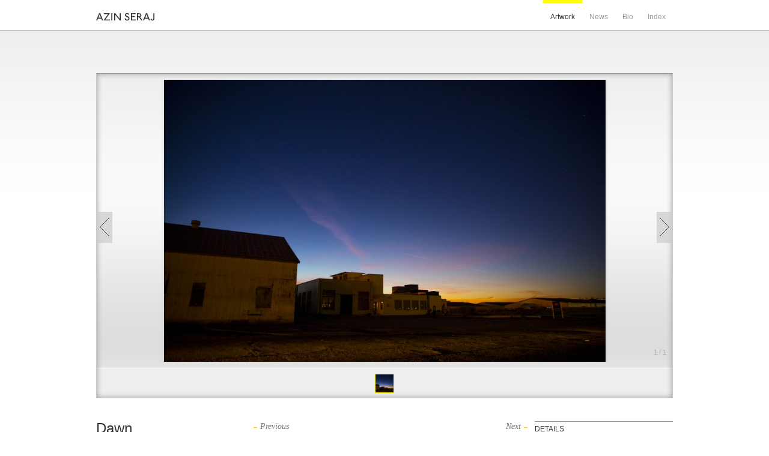

--- FILE ---
content_type: text/html; charset=UTF-8
request_url: http://www.azinseraj.com/1730/artwork/photography/dawn/
body_size: 4491
content:
<!DOCTYPE html PUBLIC "-//W3C//DTD XHTML 1.0 Strict//EN" "http://www.w3.org/TR/xhtml1/DTD/xhtml1-strict.dtd">
<html xmlns="http://www.w3.org/1999/xhtml" lang="en-US" >
<head profile="http://gmpg.org/xfn/11">

    <title>Dawn | Azin Seraj</title>

    <meta http-equiv="content-type" content="text/html; charset=UTF-8" />

	<meta name="description" content="The portfolio of Azin Seraj" />
	    
<!-- Styles  -->
	<link rel="stylesheet" type="text/css" href="http://www.azinseraj.com/wp-content/themes/FoundationAS/style.css" />
	<link rel="stylesheet" href="http://www.azinseraj.com/wp-content/themes/FoundationAS/library/styles/screen.css" type="text/css" media="screen, projection" />
	<link rel="stylesheet" href="http://www.azinseraj.com/wp-content/themes/FoundationAS/library/styles/print.css" type="text/css" media="print" />
	<!--[if IE]><link rel="stylesheet" href="http://www.azinseraj.com/wp-content/themes/FoundationAS/library/styles/ie.css" type="text/css" media="screen, projection" /><![endif]-->

	<link rel="alternate" type="application/rss+xml" title="Azin Seraj RSS Feed" href="http://www.azinseraj.com/feed/" />
	<link rel="pingback" href="http://www.azinseraj.com/xmlrpc.php" />

	<!--JS-->
	<script type="text/javascript" src="http://ajax.googleapis.com/ajax/libs/jquery/1.4.2/jquery.min.js"></script>
	<script type="text/javascript" src="http://www.azinseraj.com/wp-content/themes/FoundationAS/js/hoverIntent.js"></script>
	<script type="text/javascript" src="http://www.azinseraj.com/wp-content/themes/FoundationAS/js/sfnav.js"></script>
	<script type="text/javascript">
	// initialise plugins
	jQuery(function(){
	jQuery('ul.sf-menu').superfish();
	});
	</script>
	<script type="text/javascript" src="http://www.azinseraj.com/wp-content/themes/FoundationAS/js/galleria/galleria.js"></script>
	<script type="text/javascript" src="http://www.azinseraj.com/wp-content/themes/FoundationAS/js/galleria/themes/supernormal/galleria.supernormal.js"></script>
	
	<!--[if lt IE 7.]>
	<script defer type="text/javascript" src="http://www.azinseraj.com/wp-content/themes/FoundationAS/js/pngfix.js"></script>
	<![endif]-->
<link rel='dns-prefetch' href='//s.w.org' />
<link rel="alternate" type="application/rss+xml" title="Azin Seraj &raquo; Dawn Comments Feed" href="http://www.azinseraj.com/1730/artwork/photography/dawn/feed/" />
		<script type="text/javascript">
			window._wpemojiSettings = {"baseUrl":"https:\/\/s.w.org\/images\/core\/emoji\/11.2.0\/72x72\/","ext":".png","svgUrl":"https:\/\/s.w.org\/images\/core\/emoji\/11.2.0\/svg\/","svgExt":".svg","source":{"concatemoji":"http:\/\/www.azinseraj.com\/wp-includes\/js\/wp-emoji-release.min.js?ver=5.1.19"}};
			!function(e,a,t){var n,r,o,i=a.createElement("canvas"),p=i.getContext&&i.getContext("2d");function s(e,t){var a=String.fromCharCode;p.clearRect(0,0,i.width,i.height),p.fillText(a.apply(this,e),0,0);e=i.toDataURL();return p.clearRect(0,0,i.width,i.height),p.fillText(a.apply(this,t),0,0),e===i.toDataURL()}function c(e){var t=a.createElement("script");t.src=e,t.defer=t.type="text/javascript",a.getElementsByTagName("head")[0].appendChild(t)}for(o=Array("flag","emoji"),t.supports={everything:!0,everythingExceptFlag:!0},r=0;r<o.length;r++)t.supports[o[r]]=function(e){if(!p||!p.fillText)return!1;switch(p.textBaseline="top",p.font="600 32px Arial",e){case"flag":return s([55356,56826,55356,56819],[55356,56826,8203,55356,56819])?!1:!s([55356,57332,56128,56423,56128,56418,56128,56421,56128,56430,56128,56423,56128,56447],[55356,57332,8203,56128,56423,8203,56128,56418,8203,56128,56421,8203,56128,56430,8203,56128,56423,8203,56128,56447]);case"emoji":return!s([55358,56760,9792,65039],[55358,56760,8203,9792,65039])}return!1}(o[r]),t.supports.everything=t.supports.everything&&t.supports[o[r]],"flag"!==o[r]&&(t.supports.everythingExceptFlag=t.supports.everythingExceptFlag&&t.supports[o[r]]);t.supports.everythingExceptFlag=t.supports.everythingExceptFlag&&!t.supports.flag,t.DOMReady=!1,t.readyCallback=function(){t.DOMReady=!0},t.supports.everything||(n=function(){t.readyCallback()},a.addEventListener?(a.addEventListener("DOMContentLoaded",n,!1),e.addEventListener("load",n,!1)):(e.attachEvent("onload",n),a.attachEvent("onreadystatechange",function(){"complete"===a.readyState&&t.readyCallback()})),(n=t.source||{}).concatemoji?c(n.concatemoji):n.wpemoji&&n.twemoji&&(c(n.twemoji),c(n.wpemoji)))}(window,document,window._wpemojiSettings);
		</script>
		<style type="text/css">
img.wp-smiley,
img.emoji {
	display: inline !important;
	border: none !important;
	box-shadow: none !important;
	height: 1em !important;
	width: 1em !important;
	margin: 0 .07em !important;
	vertical-align: -0.1em !important;
	background: none !important;
	padding: 0 !important;
}
</style>
	<link rel='stylesheet' id='wp-block-library-css'  href='http://www.azinseraj.com/wp-includes/css/dist/block-library/style.min.css?ver=5.1.19' type='text/css' media='all' />
<link rel='https://api.w.org/' href='http://www.azinseraj.com/wp-json/' />
<link rel="EditURI" type="application/rsd+xml" title="RSD" href="http://www.azinseraj.com/xmlrpc.php?rsd" />
<link rel="wlwmanifest" type="application/wlwmanifest+xml" href="http://www.azinseraj.com/wp-includes/wlwmanifest.xml" /> 
<link rel='prev' title='Lunar Eclipse' href='http://www.azinseraj.com/1717/artwork/photography/lunar-eclipse/' />
<link rel='next' title='In Honor of Syrian Refugees' href='http://www.azinseraj.com/1668/artwork/inhonorofsyrianrefugees/' />

<link rel='shortlink' href='http://www.azinseraj.com/?p=1730' />
<link rel="alternate" type="application/json+oembed" href="http://www.azinseraj.com/wp-json/oembed/1.0/embed?url=http%3A%2F%2Fwww.azinseraj.com%2F1730%2Fartwork%2Fphotography%2Fdawn%2F" />
<link rel="alternate" type="text/xml+oembed" href="http://www.azinseraj.com/wp-json/oembed/1.0/embed?url=http%3A%2F%2Fwww.azinseraj.com%2F1730%2Fartwork%2Fphotography%2Fdawn%2F&#038;format=xml" />

<!-- All in One SEO Pack 1.6.13.1 by Michael Torbert of Semper Fi Web Design[213,243] -->
<link rel="canonical" href="http://www.azinseraj.com/1730/artwork/photography/dawn/" />
<!-- /all in one seo pack -->
<!--Tracking-->
<script type="text/javascript">

  var _gaq = _gaq || [];
  _gaq.push(['_setAccount', 'UA-18292652-1']);
  _gaq.push(['_trackPageview']);

  (function() {
    var ga = document.createElement('script'); ga.type = 'text/javascript'; ga.async = true;
    ga.src = ('https:' == document.location.protocol ? 'https://ssl' : 'http://www') + '.google-analytics.com/ga.js';
    var s = document.getElementsByTagName('script')[0]; s.parentNode.insertBefore(ga, s);
  })();

</script>
</head>

<body >
<div id="header">
			<div class="container_16">
			<h4>
				<a href="http://www.azinseraj.com/" title="Home | Azin Seraj" >
				<img src="http://www.azinseraj.com/wp-content/themes/FoundationAS/images/logo_as_97x14.png" alt="AZIN SERAJ"/>
				</a>
			</h4>
			<ul class="sf-menu alignright ">
						<li class="active">
				<a title="Artwork" href="http://www.azinseraj.com/category/artwork/">Artwork</a>
					<ul>
						<li class="cat-item cat-item-14"><a href="http://www.azinseraj.com/category/artwork/video/" >Video</a>
</li>
	<li class="cat-item cat-item-15"><a href="http://www.azinseraj.com/category/artwork/photography/" title="* to access the categories separately, please click on Artwork/Photography on top right. ">Photography</a>
<ul class='children'>
	<li class="cat-item cat-item-18"><a href="http://www.azinseraj.com/category/artwork/photography/landscape/" >Landscape</a>
</li>
	<li class="cat-item cat-item-19"><a href="http://www.azinseraj.com/category/artwork/photography/portrait/" >at work &#8211; series</a>
</li>
	<li class="cat-item cat-item-25"><a href="http://www.azinseraj.com/category/artwork/photography/astro-photography/" >Astro Photography</a>
</li>
	<li class="cat-item cat-item-26"><a href="http://www.azinseraj.com/category/artwork/photography/spring-memorabilia/" title="The series Spring Memorabilia (2020) originates from photographs I took during my visit to Iran for the Iranian new year (Nowruz), spring of 2011. I project these images on my body and other surfaces and then rephotograph them to create a connection between the past and the present. This process of recombination focuses on the elements/images of spring and also calls forth its rituals, cycles of renewal that connect past and present.  

Images of my childhood street after a spring rain or birds chirping on the walnut tree that my father planted while my mother was pregnant with me are revived on translucent silk fabrics, adopting new texture and life. Memories of our family’s first Nowruz reunion after my sister’s passing, with her son on my father’s shoulder and my mother offering a cherry blossom for him to smell are all cradled in my hands. 

These yearnings for family and connection have been made even more poignant by the recent and sudden death of my mother in May 2020 in Iran. I was unable to travel to see her or say goodbye due to both COVID-19 and US travel restrictions that continue to place a heavy burden on Iranians living and working in the United States.
">Spring Memorabilia</a>
</li>
</ul>
</li>
	<li class="cat-item cat-item-16"><a href="http://www.azinseraj.com/category/artwork/collaboration/" >Collaboration</a>
</li>
	<li class="cat-item cat-item-20"><a href="http://www.azinseraj.com/category/artwork/installation/" >Installation</a>
</li>
					</ul>
			</li>
			<li >
				<a title="News" href="http://www.azinseraj.com/category/news/">News</a>
			</li>	
			<li >
				<a href="http://www.azinseraj.com/bio/" title="Bio">Bio</a>
			</li>
			<li >
				<a href="http://www.azinseraj.com/index/" title="Index">Index</a>
			</li>
</ul>	
			</div>
</div>
<div class="clear"></div>
<div id="content">
	<div class="container_16">				
		<div class="gallery"><div><a href="Array" title=""><img width="960" height="640" src="http://www.azinseraj.com/wp-content/uploads/2018/02/road-960x640.jpg" class="attachment-large size-large" alt="" srcset="http://www.azinseraj.com/wp-content/uploads/2018/02/road-960x640.jpg 960w, http://www.azinseraj.com/wp-content/uploads/2018/02/road-420x280.jpg 420w, http://www.azinseraj.com/wp-content/uploads/2018/02/road-768x512.jpg 768w" sizes="(max-width: 960px) 100vw, 960px" /></a></div></div>		<div id="single">
			<div class="single_title sub">
				<h3>Dawn</h3>
				<h6>February, 2018</h6>
			</div>
			<div class="single_content grid_8">
									<div class="navigation small">
					<div class="alignright">&nbsp;<a href="http://www.azinseraj.com/2003/artwork/photography/astro-photography/loon-lake/" rel="next"><span class="classy">Next</span> <span class="yellow">&rarr;</span></a></div>
					<div class="alignleft"><a href="http://www.azinseraj.com/1717/artwork/photography/lunar-eclipse/" rel="prev"><span class="yellow">&larr;</span> <span class="classy">Previous</span></a>&nbsp;</div>
				</div>
			</div>
			<div class="single_metadata">
				<h5 class="uppercase">Details</h5>
					<div class="information smallxmargin">
		
		<dl>
			
			
						
			
						
									
			
										
			
				<dt><strong>Category:</strong>&nbsp;</dt>
				<dd><a href="http://www.azinseraj.com/category/artwork/photography/astro-photography/" title="View all posts in Astro Photography" >Astro Photography</a> | <a href="http://www.azinseraj.com/category/artwork/photography/" title="View all posts in Photography" >Photography</a></dd>
				
				<dt></dt>
		</dl>
		
	</div>
	
			</div>
		</div>
<!-- <rdf:RDF xmlns:rdf="http://www.w3.org/1999/02/22-rdf-syntax-ns#"
			xmlns:dc="http://purl.org/dc/elements/1.1/"
			xmlns:trackback="http://madskills.com/public/xml/rss/module/trackback/">
		<rdf:Description rdf:about="http://www.azinseraj.com/1730/artwork/photography/dawn/"
    dc:identifier="http://www.azinseraj.com/1730/artwork/photography/dawn/"
    dc:title="Dawn"
    trackback:ping="http://www.azinseraj.com/1730/artwork/photography/dawn/trackback/" />
</rdf:RDF> -->
	<div class="clear"></div>
	</div></div><!--end content-->
<!-- Begin Footer -->
<div id="footer" >
	<p class="smallxmargin">&copy; Azin Seraj 2026	<a class="subscribe" href="http://www.azinseraj.com/feed/">&nbsp;</a>
	<a href="mailto:&#101;mai&#108;&#64;azins&#101;r&#97;&#106;&#46;&#99;&#111;&#109;" class="email" title="e&#109;ail&#64;&#97;&#122;&#105;nse&#114;a&#106;&#46;&#99;om">em&#97;&#105;l&#64;&#97;&#122;&#105;ns&#101;raj&#46;c&#111;&#109;</a>
	<br/>
	<a class="madeby" href="http://Supernormal.us" title="Supernormal">&nbsp;</a>
 	<a class="valid" href="http://validator.w3.org/check?uri=referer">&#124;&nbsp;XHTML <span class="classy">&amp;</span> CSS</a>
 </p>
</div>
<script type='text/javascript' src='http://www.azinseraj.com/wp-includes/js/wp-embed.min.js?ver=5.1.19'></script>
<!-- Activate gallery -->
	<script type="text/javascript">
	$('.gallery').galleria();
	</script>
</body>
</html>

--- FILE ---
content_type: text/css
request_url: http://www.azinseraj.com/wp-content/themes/FoundationAS/style.css
body_size: 3588
content:
/*
Theme Name: Foundation - Azin Seraj
Theme URI: supernormal.us
Author: Dominic Nguyen
Author URI: http://supernormal.us
Description: A foundation theme. A synthesis of many methods. 
Features Built-in: Post Expiry, Custom Fields Panels, Jquery enhanced UI
Version: 1.1
License: Personal
*/

/************************* GLOBAL STYLES ***************************/
body { color:#333; background:#fff; margin:0 auto; }
body.home { height:100%; width:100%; overflow:hidden; }
h1,h2,h3,h4,h5,h6 { color:#333; }
h1 a,h2 a,h3 a,h4 a,h5 a,h6 a { color:#333; font-family:Gill Sans, Lucida, Verdana, Sans-Serif; }
a { color:#777; text-decoration:none; outline:none; }
a:hover,a:focus { color:#FDD017; }
p { color:#555; font-size:12px; }
.sub { border-bottom:1px solid #ccc; }

/* Header */
#header {height: 50px; background: #fff; border-bottom: 1px solid #dddddd;z-index: 3; position: relative; }
#header h4 { margin:0; padding:8px 0 0; line-height:2em; float:left; }

/* Home */
#splash { height:100%; width:100%; overflow:hidden; padding:0; z-index:1; text-align:center; vertical-align:middle; position:absolute; top:53px; }
#splash img { min-width:100%; min-height:100%; margin:0 auto;  }
.lower { position:absolute; bottom:60px ; width:100%; z-index:3;  }
.home_headline{ width: 318px; height: 41px; margin: 0 auto;}
.home_headline a:hover {opacity:.8; filter:alpha(opacity=80);}

/* Posts */
.desc{ font-size: 10px; line-height: 16px; color: #666; padding-bottom: 16px; }
.archive_artwork {clear: both; overflow: auto; margin:0 0 48px;}
.archivetitle { margin-bottom:1em; text-align:left;overflow: hidden; }
.archivetitle h2 { line-height: 50px; border-bottom: 1px solid #aaa;  border-top: 1px solid #aaa; margin-bottom: 16px;}
.archivetitle ul{margin: 0;}
#archivecontents.artwork {width: 720px; float: left;}
#archivecontents.ptemplate {width: 660px; float: left; padding: 0 0 0 60px;}
#archivecontents.news, #archivecontents.bio, #newscontents {width: 420px;margin: 0 0 0 60px; float: left;}
#archivecontents ul{list-style-type: inherit;}
#newscontents {padding-bottom: 24px;}
#newscontents img { width:100%; height:auto; border: 1px solid #999; margin: 0 0 16px 0;padding: 0;}
#newscontents img.size-full { width:420px; height:auto; }
#content { padding:70px 0; text-align: left; border-top: 1px solid #999; background: url(images/gradient_content_1x280.png) repeat-x top; }
.post { display:block; clear:both; padding:0 0 12px; margin: 0 0 36px 0; }
.postimage img { width:400px; height:auto; background:url(images/shadow.png) no-repeat bottom right; padding:0 8px 9px 0; }
.postimage a:hover img { color:#fff; opacity:.5; filter:alpha(opacity=50); }
.postworkmenu { display:inline; margin:1.1em 0 0; }
.postworkmenu li { float:left; margin-right:1em; }
.postwork { margin:0 0 36px 60px; padding: 0 0 12px 0; width:300px; height: 340px;  overflow: hidden; float: left;}
.postworkvideo {margin:0 0 36px 60px; padding: 0 0 12px 0; width:660px;  overflow: auto; float: left;}
.postworkphoto {margin:0 0px 36px  60px; padding: 0 0 12px 0; width:300px; height: 340px;  overflow: hidden; float: left;}
.videoexcerpt {margin: 0 0 0 16px; float: left; width: 344px;}
.videoexcerpt p{margin-bottom: 30px;}
.postimagework {width:298px; height:168px; padding:0; margin:0 0 16px; text-align:center; overflow: hidden;border: 1px solid #999; float: left; display: block;}
.postimagework img { width:300px; height:auto; background:#000; }
.postimagework a:hover img { }
.postimagenews img { width:100%; height:auto; border: 1px solid #999; margin: 0 0 16px 0; }
.postimagenews img:hover { opacity:.7; filter:alpha(opacity=70); }
.read-on { display:block; padding:16px 10px 0 0;  text-align:right; text-decoration:none; line-height: normal;}
.view-all { display:block; text-decoration:none; line-height: normal; text-align: center; width: 70px;  padding: 2px 0;margin: 0 auto; color: #999;background: #eee;}
.view-all:hover {color: #333;background:#ffff00;}

/*Single Page Specific*/
.single_title {width: 230px; float: left; margin-right: 20px;}
.single_content { width: 460px; float: left; margin-right: 20px; }
.single_content img.size-full{width: 460px; height: auto;}
.single_metadata{ width: 230px; float: left;}
.single_metadata h5{line-height: 24px; border-top: 1px solid #999; border-bottom: 1px solid #999; margin-bottom: 12px;}
.gallery, .video_player {width: 100%; height: 540px; margin-bottom: 40px;float: left; overflow: hidden;}
.sidebar_module h5{margin:0 0 12px 0; padding-top: 12px; border-top: 1px solid #aaa; }
.sidebar_module{ overflow: auto;}

/* For Multiple Page Navigation*/
.navigation { display:block; float: left;width: 100%; text-align:center; }
.wp-pagenavi { text-align:center; padding:0; }
.wp-pagenavi a,.wp-pagenavi a:link { padding:2px 4px; margin:2px; text-decoration:none; color:#777; background-color:transparent; }
.wp-pagenavi a:visited { padding:2px 4px; margin:2px; text-decoration:none; color:#333; background-color:transparent; }
.wp-pagenavi a:hover { color:#fff; background-color:#707070; }
.wp-pagenavi a:active { padding:2px 4px; margin:2px; text-decoration:none; color:#707070; background-color:transparent; }
.wp-pagenavi span.pages { padding:2px 4px; margin:2px; color:#000000; background-color:transparent; }
.wp-pagenavi span.current { padding:2px 4px; margin:2px; font-weight:bold; color:#111; background-color:#eee; }
.wp-pagenavi span.extend { padding:2px 4px; margin:2px; color:#000000; background-color:#FFFFFF; }

/* Portfolio Panel and hCARD */
.information { margin:0; text-align:left; overflow: auto; }
.information img { width:220px; height:auto; margin:0 0 2em; }
.information dl{clear:both;}
.information dl dt {float: left; display:inline; font-weight:normal; clear:both;}
.information dd{ margin: 0;}

/* Footer */
#footer { color:#222; position:relative; padding:0; margin:0 auto; text-align:center; }
#footer .madeby { background:transparent url(images/SNfaviconrest.png) no-repeat scroll top right; padding:1px 20px 0 0; margin:1em 0 0; text-align:right; text-decoration:none; height:1.2em; }
#footer .madeby:hover { background:transparent url(images/SNfaviconactive.png) no-repeat scroll top right; }
#footer .validator{background:transparent url(images/w3cvalid.png) no-repeat scroll top right; padding:1px 80px 0 0; margin:1em 0 0; text-align:right; text-decoration:none; height:1.2em; }

/* Floats & Images */
.clear { clear:both; }
img.centered { display:block; margin-left:auto; margin-right:auto; max-width:950px; }
img.alignright { padding:4px; margin:10px 0 3px 10px; display:inline; max-width:950px; }
img.alignleft { padding:4px; margin:10px 10px 3px 0; display:inline; max-width:950px; }
img.alignnone { padding:0 4px 4px 0; margin:10px 10px 3px 0; display:block; max-width:950px; }
.aligncenter,div.aligncenter { display:block; margin: 16px auto; float: none; }
.wp-caption { padding-top:0; margin:0; }
.wp-caption img { margin:0; padding:0; border:0 none; }
.wp-caption p.wp-caption-text { font-size:11px; line-height:17px; text-align:center; padding:.5em 0; margin:0; background:#000; max-width:950px; }
.home .wp-caption p.wp-caption-text { font-size:11px; line-height:17px; text-align:center; padding:.5em 0; margin:0; background:#000; max-width:590px; }
.thumbnail,.attachment-thumbnail { max-width:150px; margin:0 1.5em 1.5em 0; float:left; }
.attachment-medium { max-width:960px; overflow:hidden; display:inline; }
.attachment-large { max-width:960px; overflow:hidden; display:inline; }
.content .size-medium,content size-large { margin:0 1.5em 1.5em 0; }
.home .size-medium,.home .size-large { max-width:590px; height:auto; overflow:hidden; margin:0 .5em .5em 0; }
dl.-item .-caption { clear:both; float:none; width:150px; }
dl.-item { width:170px; padding:10px; }
.-icon .attachment-thumbnail { padding:0; margin:0; }
.attachment img{max-width: 100%; height: auto;}

/* Index - Page Templates */
.sidebar_module {margin-top: 16px;}
.dropdown { background:#eee; opacity:.9; filter:alpha(opacity=90); z-index:4000; padding:1em; overflow:hidden; }
.subscribe { padding:0 0 0 19px; background:url(images/rssrest.png) no-repeat 0 50%; margin:0 0 0 .5em; }
.subscribe:hover { background:url(images/rssactive.png) no-repeat 0 50%; }
.yellow { color:#FDD017; }

/* Search */
.search { margin:0; padding:0 0 0 5px; width: 210px; background: white; border: 1px solid #ccc; }
.search:hover {border: 1px solid #999;}
.search .s { background:transparent url(images/searchblack.png) 0 center no-repeat; color:#333; margin:1px 0 0; padding:4px 0 4px 20px; width: 180px;} 
.search input { border:0; font-size:1em; }
.searchexcerpt { margin:1em; }
.searchexcerpt img { margin:0 1.5em 1.5em 0; height:70px; width:70px; }
#search_results {  margin: 0; position: relative; }
#search_results li { border-bottom:1px solid #aaa; padding:5px 0; overflow: auto; line-height: 22px; }
#search_results li:first-child {border-top: 1px solid #aaa;}
#search_results .date { font-size: 10px; width: 60px; padding-right:  20px; float: left; line-height: 22px;}
#search_results .title { padding-left: 0px; position: relative;}
#search_results .nothing h1{ margin-top: .5em; color: white; }
#search_results .alignrightinline {display: inline; text-align: right;right: 0;position: absolute;}
/* Navigation * /

/*** Nav ESSENTIAL STYLES ***/
.sf-menu,.sf-menu * { margin:0; padding:0; list-style:none; z-index:5000; }
.sf-menu { line-height:1.0; }
.sf-menu ul { position:absolute; top:-999em; width:10em; 
/* left offset of submenus need to match (see below) */
}
.sf-menu ul li { width:100%; }
.sf-menu li:hover { visibility:inherit; 
/* fixes IE7 'sticky bug' */
}
.sf-menu li { float:left; position:relative; }
.sf-menu a { display:block; position:relative; }
.sf-menu li:hover ul,.sf-menu li.sfHover ul { left:0; top:2.5em; 
/* match top ul list item height */
z-index:99; }
ul.sf-menu li:hover li ul,ul.sf-menu li.sfHover li ul { top:-999em; }
ul.sf-menu li li:hover ul,ul.sf-menu li li.sfHover ul { left:10em; 
/* match ul width */
top:0; }
ul.sf-menu li li:hover li ul,ul.sf-menu li li.sfHover li ul { top:-999em; }
ul.sf-menu li li li:hover ul,ul.sf-menu li li li.sfHover ul { left:10em; 
/* match ul width */
top:0; }

/*** Nav Foundation Skin ***/
.sf-menu { float:left; margin:0px; padding:0; cursor:pointer; font-family:Gill Sans, Lucida, Verdana, Sans-Serif; z-index:5000; }
.sf-menu li ul a,.sf-menu li ul a:visited { /* visited pseudo selector so IE6 applies text colour*/ color:#333; padding:1em 1em; text-decoration:none;  }
/*** Top Level ***/
.sf-menu li a{ padding:1.45em 1em 1em 1em; text-decoration:none; color: #999; }
.sf-menu li { border-top: 5px solid transparent; }
.sf-menu li:hover,.sf-menu li.sfHover, .sf-menu li.active, .sf-menu li.active { border-top: 5px solid #ffff00; }
.sf-menu li.active a {color: #333;}
/*** Subsequent Level ***/
.sf-menu li ul li:hover, .sf-menu li ul li.sfHover {border-top:0; background: #999;}
.sf-menu li ul{ margin-top: 17px;}
.sf-menu li ul ul{ margin-top: 0px;}
.sf-menu li li { border-bottom: 1px solid #fff ; border-top: 0; background: #ccc;text-align: left;}
.sf-menu li li li {; border-top: 0; background: #ddd;text-align: left;}

.sf-menu a:focus,.sf-menu a:hover,.sf-menu a:active { color: #333;}

/*** Nav arrows **/
.sf-menu a.sf-with-ul { padding-right:2.25em; min-width:1px; 
/* trigger IE7 hasLayout so spans position accurately */
}
.sf-sub-indicator { position:absolute; display:block; right:.75em; top:1.05em; 
/* IE6 only */
width:10px; height:10px; text-indent:-999em; overflow:hidden; background:url(images/arrows-ffffff.png) no-repeat -10px -100px; 
/* 8-bit indexed alpha png. IE6 gets solid image only */
}
a > .sf-sub-indicator { 
/* give all except IE6 the correct values */
top:.8em; background-position:0 -100px; 
/* use translucent arrow for modern browsers*/
}

/* apply hovers to modern browsers */
a:focus > .sf-sub-indicator,a:hover > .sf-sub-indicator,a:active > .sf-sub-indicator,li:hover > a > .sf-sub-indicator,li.sfHover > a > .sf-sub-indicator { background-position:-10px -100px; 
/* arrow hovers for modern browsers*/
}

/* point right for anchors in subs */
.sf-menu ul .sf-sub-indicator { background-position:-10px 0; }
.sf-menu ul a > .sf-sub-indicator { background-position:0 0; }

/* apply hovers to modern browsers */
.sf-menu ul a:focus > .sf-sub-indicator,.sf-menu ul a:hover > .sf-sub-indicator,.sf-menu ul a:active > .sf-sub-indicator,.sf-menu ul li:hover > a > .sf-sub-indicator,.sf-menu ul li.sfHover > a > .sf-sub-indicator { background-position:-10px 0; 
/* arrow hovers for modern browsers*/
}

/*** shadows for all but IE6 ***/
.sf-shadow ul { background:url(images/shadow.png) no-repeat bottom right; padding:0 8px 9px 0; -moz-border-radius-bottomleft:17px; -moz-border-radius-topright:17px; -webkit-border-top-right-radius:17px; -webkit-border-bottom-left-radius:17px; }
.sf-shadow ul.sf-shadow-off { background:transparent; }


--- FILE ---
content_type: text/css
request_url: http://www.azinseraj.com/wp-content/themes/FoundationAS/js/galleria/themes/supernormal/galleria.supernormal.css
body_size: 1098
content:
.galleria-container{position:absolute;overflow:hidden;background:#000;  width:958px; height:540px; background:url(../../../../images/bg_single_grad_1x540.png) repeat-x;border-top: 1px solid #999; border-left: 1px solid #ccc; border-right: 1px solid #ccc;border-bottom: 1px solid #eee; box-shadow:inset 0 0 10px #999;-moz-box-shadow:inset 0 0 10px #ccc; }
.galleria-container img{-moz-user-select:none;-webkit-user-select:none;-o-user-select:none;}
.galleria-stage{position:absolute;top:10px;bottom:60px;left:0px;right:0px;overflow:visible;}
.galleria-thumbnails-container{ position:absolute; bottom: 0; margin: 0 ; height: 50px; width: 958px; overflow: hidden; clear: left; text-align: center; z-index: 5000; }
.galleria-carousel .galleria-thumbnails-list{ text-align: center; width: 100%;}
.galleria-thumbnails {width: 100%; margin: 10px 0 0 0;}
.galleria-thumbnails .galleria-image {height:30px;width:30px;cursor:pointer; display: inline-block;margin: 0 5px;  *display: inline; zoom: 1;}
.galleria-thumbnails .active{border: 1px solid yellow;}
.galleria-images .galleria-image{}
.galleria-images .galleria-image img{ box-shadow:0 2px 5px #ccc;-moz-box-shadow: 0 2px 5px #ccc; height: 490px; width: auto; }
.galleria-counter{position:absolute;bottom:10px;right:10px;text-align:right;color:#666;font:normal 11px/1 lucida grande,sans-serif;z-index:2;}
.galleria-loader{width:220px;height:19px;position:absolute;top:50%;left: 360px;z-index:2;display:none;background:url(../../../../images/ajax-loader.gif) no-repeat 2px 2px;}
.galleria-info{width:50%;top:15px;left:15px;z-index:2;position:absolute; }
.galleria-info-text{background-color:#000;background-color:rgba(0,0,0,.9);padding: 12px;display:none;}
.galleria-info-title{font:bold 12px/1.1 arial,sans-serif;margin:0;color:#fff;}
.galleria-info-description{font:italic 12px/1.4 georgia,serif;margin:0;color:#bbb;}
.galleria-info-title+.galleria-info-description{margin-top:7px;}
.galleria-info-close{width:9px;height:9px;position:absolute;top:5px;right:5px;background-position:-753px -11px;opacity:.5;cursor:pointer;display:none;}
.galleria-info-link{background-position:-669px -5px;opacity:.8;position:absolute;width:20px;height:20px;cursor:pointer;background-color:#000;}
.galleria-info-link:hover,
.galleria-info-close:hover{opacity:.5;}
.galleria-image-nav{position:absolute;top:50%;margin-top:-15px;width:100%;left:0; z-index: 3;}
.galleria-image-nav-left,
.galleria-image-nav-right{opacity:.7;cursor:pointer;width:16px;height:31px;position:absolute;left:0px;z-index:2;}
.galleria-image-nav-right{left:auto;right:0px;background-position:-300px 0;z-index:2;}
.galleria-image-nav-left:hover,
.galleria-image-nav-right:hover{opacity:.5;}
.galleria-thumb-nav-left,
.galleria-thumb-nav-right{cursor:pointer;display:none;background-position:-495px 5px;position:absolute;left:0;top:0;height:40px;width:23px;z-index:3;opacity:.8;}
.galleria-thumb-nav-right{background-position:-578px 5px;border-right:none;right:0;left:auto;}
.galleria-thumbnails-container .disabled,
.galleria-thumbnails-container .disabled:hover{opacity:.2;cursor:default;}
.galleria-thumb-nav-left:hover,
.galleria-thumb-nav-right:hover{opacity:1;background-color:#111;}
.galleria-carousel .galleria-thumb-nav-left,
.galleria-carousel .galleria-thumb-nav-right{display:block;}
.galleria-thumb-nav-left,
.galleria-thumb-nav-right,
.galleria-info-link,
.galleria-info-close,
.galleria-image-nav-left,
.galleria-image-nav-right{background-image:url(classic-map_inverse.png);background-repeat:no-repeat;background-color: #ccc; height: 32px; width: 16px; border-bottom: 10px solid #ccc; border-top: 10px solid #ccc; border-left: 5px solid #ccc; border-right: 5px solid #ccc; }



--- FILE ---
content_type: application/javascript
request_url: http://www.azinseraj.com/wp-content/themes/FoundationAS/js/galleria/themes/supernormal/galleria.supernormal.js
body_size: 734
content:
/*!
 * Galleria Supernormal Theme
 * Thanks to Aino for releasing the JS library & updating frequently
 */

(function($) {

Galleria.addTheme({
    name: 'supernormal',
    author: 'Galleria',
    version: '1.2',
    css: 'galleria.supernormal.css',
    defaults: {
        transition: 'slide',
        show_caption: false,
        thumb_crop: 'true'
    },
    init: function(options) {
        
        this.addElement('info-link','info-close');
        this.append({
            'info' : ['info-link','info-close']
        });
        
        this.$('loader').show().fadeTo(200, .4);
        this.$('counter').show().fadeTo(200, .4);
        
        this.$('thumbnails').children().hover(function() {
            $(this).not('.active').children().stop().fadeTo(100, 1);
        }, function() {
            $(this).not('.active').children().stop().fadeTo(400, .4);
        }).not('.active').children().css('opacity',.4);
        
        //this.$('container').hover(this.proxy(function() {
        //    this.$('image-nav-left,image-nav-right,counter').fadeIn(200);
        // }), this.proxy(function() {
        //    this.$('image-nav-left,image-nav-right,counter').fadeOut(500);
         // }));
        
        this.$('image-nav-left,image-nav-right,counter').show();
        
        var elms = this.$('info-link,info-close,info-text').click(function() {
            elms.toggle();
        });
        
        if (options.show_caption) {
            elms.trigger('click');
        }
        
        this.bind(Galleria.LOADSTART, function(e) {
            if (!e.cached) {
                this.$('loader').show().fadeTo(200, .4);
            }
            if (this.hasInfo()) {
            	//SN specific
                this.$('info').hide();
            } else {
                this.$('info').hide();
            }
        });

        this.bind(Galleria.LOADFINISH, function(e) {
            this.$('loader').fadeOut(200);
        });
        this.bind(Galleria.LOADSTART, function(e) {
            $(e.thumbTarget).css('opacity',1).parent().addClass('active')
                .siblings('.active').removeClass('active').children().css('opacity',.4);
        })
    }
});

})(jQuery);

--- FILE ---
content_type: application/javascript
request_url: http://www.azinseraj.com/wp-content/themes/FoundationAS/js/galleria/galleria.js
body_size: 15575
content:
/*!
 * Galleria v 1.1.95 2010-08-06
 * http://galleria.aino.se
 *
 * Copyright (c) 2010, Aino
 * Licensed under the MIT license.
 */

(function() {

var initializing = false,
    fnTest = /xyz/.test(function(){xyz;}) ? /\b__super\b/ : /.*/,
    Class = function(){},
    window = this;

Class.extend = function(prop) {
    var __super = this.prototype;
    initializing = true;
    var proto = new this();
    initializing = false;
    for (var name in prop) {
        if (name) {
            proto[name] = typeof prop[name] == "function" && 
                typeof __super[name] == "function" && fnTest.test(prop[name]) ? 
                (function(name, fn) { 
                    return function() { 
                        var tmp = this.__super; 
                        this.__super = __super[name]; 
                        var ret = fn.apply(this, arguments);       
                        this.__super = tmp; 
                        return ret; 
                    }; 
                })(name, prop[name]) : prop[name]; 
        } 
    }

    function Class() {
        if ( !initializing && this.__constructor ) {
            this.__constructor.apply(this, arguments);
        }
    }
    Class.prototype = proto;
    Class.constructor = Class;
    Class.extend = arguments.callee;
    return Class;
};

var Base = Class.extend({
    loop : function( elem, fn) {
        var scope = this;
        if (typeof elem == 'number') {
            elem = new Array(elem);
        }
        jQuery.each(elem, function() {
            fn.call(scope, arguments[1], arguments[0]);
        });
        return elem;
    },
    create : function( elem, className ) {
        elem = elem || 'div';
        var el = document.createElement(elem);
        if (className) {
            el.className = className;
        }
        return el;
    },
    getElements : function( selector ) {
        var elems = {};
        this.loop( jQuery(selector), this.proxy(function( elem ) {
            this.push(elem, elems);
        }));
        return elems;
    },
    setStyle : function( elem, css ) {
        jQuery(elem).css(css);
        return this;
    },
    getStyle : function( elem, styleProp, parse ) {
        var val = jQuery(elem).css(styleProp);
        return parse ? this.parseValue( val ) : val;
    },
    cssText : function( string ) {
        var style = document.createElement('style');
        this.getElements('head')[0].appendChild(style);
        if (style.styleSheet) { // IE
            style.styleSheet.cssText = string;
        } else {
            var cssText = document.createTextNode(string);
            style.appendChild(cssText);
        }
        return this;
    },
    touch : function(el) {
        var sibling = el.nextSibling;
        var parent = el.parentNode;
        parent.removeChild(el);
        if ( sibling ) {
            parent.insertBefore(el, sibling);
        } else {
            parent.appendChild(el);
        }
        if (el.styleSheet && el.styleSheet.imports.length) {
            this.loop(el.styleSheet.imports, function(i) {
                el.styleSheet.addImport(i.href);
            });
        }
    },
    loadCSS : function(href, callback) {
        var exists = this.getElements('link[href="'+href+'"]').length;
        if (exists) {
            callback.call(null);
            return exists[0];
        }
        var link = this.create('link');
        link.rel = 'stylesheet';
        link.href = href;
        
        if (typeof callback == 'function') {
            // a new css check method, still experimental...
            this.wait(function() {
                return !!document.body;
            }, function() {
                var testElem = this.create('div', 'galleria-container galleria-stage');
                this.moveOut(testElem);
                document.body.appendChild(testElem);
                var getStyles = this.proxy(function() {
                    var str = '';
                    var props;
                    if (document.defaultView && document.defaultView.getComputedStyle) {
                        props = document.defaultView.getComputedStyle(testElem, "");
                        this.loop(props, function(prop) {
                            str += prop + props.getPropertyValue(prop);
                        });
                    } else if (testElem.currentStyle) { // IE
                        props = testElem.currentStyle;
                        this.loop(props, function(val, prop) {
                            str += prop + val;
                        });
                    }
                    return str;
                });
                var current = getStyles();
                this.wait(function() {
                    return getStyles() !== current;
                }, function() {
                    document.body.removeChild(testElem);
                    callback.call(link);
                }, function() {
                    G.raise('Could not confirm theme CSS');
                }, 2000);
            });
        }
        window.setTimeout(this.proxy(function() {
            var styles = this.getElements('link[rel="stylesheet"],style');
            if (styles.length) {
                styles[0].parentNode.insertBefore(link, styles[0]);
            } else {
                this.getElements('head')[0].appendChild(link);
            }
            // IE needs a manual touch to re-order the cascade
            if (G.IE) {
                this.loop(styles, function(el) {
                    this.touch(el);
                })
            }
        }), 2);
        return link;
    },
    moveOut : function( elem ) {
        return this.setStyle(elem, {
            position: 'absolute',
            left: '-10000px',
            display: 'block'
        });
    },
    moveIn : function( elem ) {
        return this.setStyle(elem, {
            left: '0'
        }); 
    },
    reveal : function( elem ) {
        return jQuery( elem ).show();
    },
    hide : function( elem ) {
        return jQuery( elem ).hide();
    },
    mix : function() {
        return jQuery.extend.apply(jQuery, arguments);
    },
    proxy : function( fn, scope ) {
        if ( typeof fn !== 'function' ) {
            return function() {};
        }
        scope = scope || this;
        return function() {
            return fn.apply( scope, Array.prototype.slice.call(arguments) );
        };
    },
    listen : function( elem, type, fn ) {
        jQuery(elem).bind( type, fn );
    },
    forget : function( elem, type, fn ) {
        jQuery(elem).unbind(type, fn);
    },
    dispatch : function( elem, type ) {
        jQuery(elem).trigger(type);
    },
    clone : function( elem, keepEvents ) {
        keepEvents = keepEvents || false;
        return jQuery(elem).clone(keepEvents)[0];
    },
    removeAttr : function( elem, attributes ) {
        this.loop( attributes.split(' '), function(attr) {
            jQuery(elem).removeAttr(attr);
        });
    },
    push : function( elem, obj ) {
        if (typeof obj.length == 'undefined') {
            obj.length = 0;
        }
        Array.prototype.push.call( obj, elem );
        return elem;
    },
    width : function( elem, outer ) {
        return this.meassure(elem, outer, 'Width');
    },
    height : function( elem, outer ) {
        return this.meassure(elem, outer, 'Height');
    },
    meassure : function(el, outer, meassure) {
        var elem = jQuery( el );
        var ret = outer ? elem['outer'+meassure](true) : elem[meassure.toLowerCase()]();
        // fix quirks mode
        if (G.QUIRK) {
            var which = meassure == "Width" ? [ "left", "right" ] : [ "top", "bottom" ];
            this.loop(which, function(s) {
                ret += elem.css('border-' + s + '-width').replace(/[^\d]/g,'') * 1;
                ret += elem.css('padding-' + s).replace(/[^\d]/g,'') * 1;
            });
        }
        return ret;
    },
    toggleClass : function( elem, className, arg ) {
        if (typeof arg !== 'undefined') {
            var fn = arg ? 'addClass' : 'removeClass';
            jQuery(elem)[fn](className);
            return this;
        }
        jQuery(elem).toggleClass(className);
        return this;
    },
    hideAll : function( el ) {
        jQuery(el).find('*').hide();
    },
    animate : function( el, options ) {
        options.complete = this.proxy(options.complete);
        var elem = jQuery(el);
        if (!elem.length) {
            return;
        }
        if (options.from) {
            elem.css(from);
        }
        elem.animate(options.to, {
            duration: options.duration || 400,
            complete: options.complete,
            easing: options.easing || 'swing'
        });
    },
    wait : function(fn, callback, err, max) {
        fn = this.proxy(fn);
        callback = this.proxy(callback);
        err = this.proxy(err);
        var ts = new Date().getTime() + (max || 3000);
        window.setTimeout(function() {
            if (fn()) {
                callback();
                return false;
            }
            if (new Date().getTime() >= ts) {
                err();
                callback();
                return false;
            }
            window.setTimeout(arguments.callee, 2);
        }, 2);
        return this;
    },
    loadScript: function(url, callback) {
       var script = document.createElement('script');
       script.src = url;
       script.async = true; // HTML5

       var done = false;
       var scope = this;

       // Attach handlers for all browsers
       script.onload = script.onreadystatechange = function() {
           if ( !done && (!this.readyState ||
               this.readyState == "loaded" || this.readyState == "complete") ) {
               done = true;
               
               if (typeof callback == 'function') {
                   callback.call(scope, this);
               }

               // Handle memory leak in IE
               script.onload = script.onreadystatechange = null;
           }
       };
       var s = document.getElementsByTagName('script')[0];
       s.parentNode.insertBefore(script, s);
       
       return this;
    },
    parseValue: function(val) {
        if (typeof val == 'number') {
            return val;
        } else if (typeof val == 'string') {
            var arr = val.match(/\-?\d/g);
            return arr && arr.constructor == Array ? arr.join('')*1 : 0;
        } else {
            return 0;
        }
    }
});

var Picture = Base.extend({
    __constructor : function(order) {
        this.image = null;
        this.elem = this.create('div', 'galleria-image');
        this.setStyle( this.elem, {
            overflow: 'hidden', //SN theme
            position: 'relative' // for IE Standards mode
        } );
        this.order = order;
        this.orig = { w:0, h:0, r:1 };
    },
    
    cache: {},
    ready: false,
    
    add: function(src) {
        if (this.cache[src]) {
            return this.cache[src];
        }
        var image = new Image();
        image.src = src;
        this.setStyle(image, {display: 'block'});
        if (image.complete && image.width) {
            this.cache[src] = image;
            return image;
        }
        image.onload = (function(scope) {
            return function() {
                scope.cache[src] = image;
            };
        })(this);
        return image;
    },
    
    isCached: function(src) {
        return this.cache[src] ? this.cache[src].complete : false;
    },
    
    make: function(src) {
        var i = this.cache[src] || this.add(src);
        return this.clone(i);
    },
    
    load: function(src, callback) {
        callback = this.proxy( callback );
        this.elem.innerHTML = '';
        this.image = this.make( src );
        this.moveOut( this.image );
        this.elem.appendChild( this.image );
        this.wait(function() {
            return (this.image.complete && this.image.width);
        }, function() {
            this.orig = {
                h: this.h || this.image.height,
                w: this.w || this.image.width
            };
            callback( {target: this.image, scope: this} );
        }, function() {
            G.raise('image not loaded in 20 seconds: '+ src);
        }, 20000);
        return this;
    },
    
    scale: function(options) {
        var o = this.mix({
            width: 0,
            height: 0,
            min: undefined,
            max: undefined,
            margin: 0,
            complete: function(){},
            position: 'center',
            crop: false
        }, options);
        if (!this.image) {
            return this;
        }
        var width,height;
        this.wait(function() {
            width  = o.width || this.width(this.elem);
            height = o.height || this.height(this.elem);
            return width && height;
        }, function() {
            var nw = (width - o.margin*2) / this.orig.w;
            var nh = (height- o.margin*2) / this.orig.h;
            var rmap = {
                'true': Math.max(nw,nh),
                'width': nw,
                'height': nh,
                'false': Math.min(nw,nh)
            }
            var ratio = rmap[o.crop.toString()];
            if (o.max) {
                ratio = Math.min(o.max, ratio);
            }
            if (o.min) {
                ratio = Math.max(o.min, ratio);
            }
            this.setStyle(this.elem, {
                width: width,
                height: height
            });
            this.image.width = Math.ceil(this.orig.w * ratio);
            this.image.height = Math.ceil(this.orig.h * ratio);
            
            var getPosition = this.proxy(function(value, img, m) {
                var result = 0;
                if (/\%/.test(value)) {
                    var pos = parseInt(value) / 100;
                    result = Math.ceil(this.image[img] * -1 * pos + m * pos);
                } else {
                    result = parseInt(value);
                }
                return result;
            });
            
            var map = {
                'top': { top: 0 },
                'left': { left: 0 },
                'right': { left: '100%' },
                'bottom': { top: '100%' }
            }
            
            var pos = {};
            var mix = {};
            
            this.loop(o.position.toLowerCase().split(' '), function(p, i) {
                if (p == 'center') {
                    p = '50%';
                }
                pos[i ? 'top' : 'left'] = p;
            });

            this.loop(pos, function(val, key) {
                if (map.hasOwnProperty(val)) {
                    mix = this.mix(mix, map[val]);
                }
            });
            
            pos = pos.top ? this.mix(pos, mix) : mix;
            
            pos = this.mix({
                top: '50%',
                left: '50%'
            }, pos);

            this.setStyle(this.image, {
                position : 'relative',
                top :  getPosition(pos.top, 'height', height),
                left : getPosition(pos.left, 'width', width)
            });
            this.ready = true;
            o.complete.call(this);
        });
        return this;
    }
});

var G = window.Galleria = Base.extend({
    
    __constructor : function(options) {
        this.theme = undefined;
        this.options = options;
        this.playing = false;
        this.playtime = 5000;
        this.active = null;
        this.queue = {};
        this.data = {};
        this.dom = {};
        
        var kb = this.keyboard = {
            keys : {
                UP: 38,
                DOWN: 40,
                LEFT: 37,
                RIGHT: 39,
                RETURN: 13,
                ESCAPE: 27,
                BACKSPACE: 8
            },
            map : {},
            bound: false,
            press: this.proxy(function(e) {
                var key = e.keyCode || e.which;
                if (kb.map[key] && typeof kb.map[key] == 'function') {
                    kb.map[key].call(this, e);
                }
            }),
            attach: this.proxy(function(map) {
                for( var i in map ) {
                    var k = i.toUpperCase();
                    if ( kb.keys[k] ) {
                        kb.map[kb.keys[k]] = map[i];
                    }
                }
                if (!kb.bound) {
                    kb.bound = true;
                    this.listen(document, 'keydown', kb.press);
                }
            }),
            detach: this.proxy(function() {
                kb.bound = false;
                this.forget(document, 'keydown', kb.press);
            })
        };
        
        this.timeouts = {
            trunk: {},
            add: function(id, fn, delay, loop) {
                loop = loop || false;
                this.clear(id);
                if (loop) {
                    var self = this;
                    var old = fn;
                    fn = function() {
                        old();
                        self.add(id,fn,delay);
                    }
                }
                this.trunk[id] = window.setTimeout(fn,delay);
            },
            clear: function(id) {
                if (id && this.trunk[id]) {
                    window.clearTimeout(this.trunk[id]);
                    delete this.trunk[id];
                } else if (typeof id == 'undefined') {
                    for (var i in this.trunk) {
                        window.clearTimeout(this.trunk[i]);
                        delete this.trunk[i];
                    }
                }
            }
        };
        
        this.controls = {
            0 : null,
            1 : null,
            active : 0,
            swap : function() {
                this.active = this.active ? 0 : 1;
            },
            getActive : function() {
                return this[this.active];
            },
            getNext : function() {
                return this[Math.abs(this.active - 1)];
            }
        };
        
        var fs = this.fullscreen = {
            scrolled: 0,
            enter: this.proxy(function() {
                this.toggleClass( this.get('container'), 'fullscreen');
                fs.scrolled = jQuery(window).scrollTop();
                this.loop(fs.getElements(), function(el, i) {
                    fs.styles[i] = el.getAttribute('style');
                    el.removeAttribute('style');
                });
                this.setStyle(fs.getElements(0), {
                    position: 'fixed',
                    top: 0,
                    left: 0,
                    width: '100%',
                    height: '100%',
                    zIndex: 10000
                });
                var bh = {
                    height: '100%',
                    overflow: 'hidden',
                    margin:0,
                    padding:0
                };
                this.setStyle( fs.getElements(1), bh );
                this.setStyle( fs.getElements(2), bh );
                this.attachKeyboard({
                    escape: this.exitFullscreen,
                    right: this.next,
                    left: this.prev
                });
                this.rescale(this.proxy(function() {
                    this.trigger(G.FULLSCREEN_ENTER);
                }));
                this.listen(window, 'resize', fs.scale);
            }),
            scale: this.proxy(function() {
                this.rescale();
            }),
            exit: this.proxy(function() {
                this.toggleClass( this.get('container'), 'fullscreen', false);
                if (!fs.styles.length) {
                    return;
                }
                this.loop(fs.getElements(), function(el, i) {
                    el.removeAttribute('style');
                    el.setAttribute('style', fs.styles[i]);
                });
                window.scrollTo(0, fs.scrolled);
                this.detachKeyboard();
                this.rescale(this.proxy(function() {
                    this.trigger(G.FULLSCREEN_EXIT);
                }));
                this.forget(window, 'resize', fs.scale);
            }),
            styles: [],
            getElements: this.proxy(function(i) {
                var elems = [ this.get('container'), document.body, this.getElements('html')[0] ];
                return i ? elems[i] : elems;
            })
        };
        
        var idle = this.idle = {
            trunk: [],
            bound: false,
            add: this.proxy(function(elem, styles, fn) {
                if (!elem) {
                    return;
                }
                if (!idle.bound) {
                    idle.addEvent();
                }
                elem = jQuery(elem);
                var orig = {};
                for (var style in styles) {
                    orig[style] = elem.css(style);
                }
                elem.data('idle', {
                    from: orig,
                    to: styles,
                    complete: true,
                    busy: false,
                    fn: this.proxy(fn)
                });
                idle.addTimer();
                idle.trunk.push(elem);
            }),
            remove: this.proxy(function(elem) {
                elem = jQuery(elem);
                this.loop(idle.trunk, function(el, i) {
                    if ( el && !el.not(elem).length ) {
                        idle.show(elem);
                        idle.trunk.splice(i,1);
                    }
                });
                if (!idle.trunk.length) {
                    idle.removeEvent();
                    this.clearTimer('idle');
                }
            }),
            addEvent: this.proxy(function() {
                idle.bound = true;
                this.listen( this.get('container'), 'mousemove click', idle.showAll );
            }),
            removeEvent: this.proxy(function() {
                idle.bound = false;
                this.forget( this.get('container'), 'mousemove click', idle.showAll );
            }),
            addTimer: this.proxy(function() {
                this.addTimer('idle', this.proxy(function() {
                    idle.hide();
                }),this.options.idle_time);
            }),
            hide: this.proxy(function() {
                this.trigger(G.IDLE_ENTER);
                this.loop(idle.trunk, function(elem) {
                    var data = elem.data('idle');
                    data.complete = false;
                    data.fn();
                    elem.animate(data.to, {
                        duration: 600,
                        queue: false,
                        easing: 'swing'
                    });
                });
            }),
            showAll: this.proxy(function() {
                this.clearTimer('idle');
                this.loop(idle.trunk, function(elem) {
                    idle.show(elem);
                });
            }),
            show: this.proxy(function(elem) {
                var data = elem.data('idle');
                if (!data.busy && !data.complete) {
                    data.busy = true;
                    this.trigger(G.IDLE_EXIT);
                    elem.animate(data.from, {
                        duration: 300,
                        queue: false,
                        easing: 'swing',
                        complete: function() {
                            $(this).data('idle').busy = false;
                            $(this).data('idle').complete = true;
                        }
                    });
                }
                idle.addTimer();
            })
        };
        
        var lightbox = this.lightbox = {
            w: 0,
            h: 0,
            initialized: false,
            active: null,
            init: this.proxy(function() {
                if (lightbox.initialized) {
                    return;
                }
                lightbox.initialized = true;
                var elems = 'lightbox-overlay lightbox-box lightbox-content lightbox-shadow lightbox-title ' +
                            'lightbox-info lightbox-close lightbox-prev lightbox-next lightbox-counter';
                this.loop(elems.split(' '), function(el) {
                    this.addElement(el);
                    lightbox[el.split('-')[1]] = this.get(el);
                });
                
                lightbox.image = new Galleria.Picture();
                
                this.append({
                    'lightbox-box': ['lightbox-shadow','lightbox-content', 'lightbox-close'],
                    'lightbox-info': ['lightbox-title','lightbox-counter','lightbox-next','lightbox-prev'],
                    'lightbox-content': ['lightbox-info']
                });
                document.body.appendChild( lightbox.overlay );
                document.body.appendChild( lightbox.box );
                lightbox.content.appendChild( lightbox.image.elem );
                
                lightbox.close.innerHTML = '&#215;';
                lightbox.prev.innerHTML = '&#9668;';
                lightbox.next.innerHTML = '&#9658;';
                
                this.listen( lightbox.close, 'click', lightbox.hide );
                this.listen( lightbox.overlay, 'click', lightbox.hide );
                this.listen( lightbox.next, 'click', lightbox.showNext );
                this.listen( lightbox.prev, 'click', lightbox.showPrev );
                
                if (this.options.lightbox_clicknext) {
                    this.setStyle( lightbox.image.elem, {cursor:'pointer'} );
                    this.listen( lightbox.image.elem, 'click', lightbox.showNext);
                }
                this.setStyle( lightbox.overlay, {
                    position: 'fixed', display: 'none',
                    opacity: this.options.overlay_opacity,
                    top: 0, left: 0, width: '100%', height: '100%',
                    background: this.options.overlay_background, zIndex: 99990
                });
                this.setStyle( lightbox.box, {
                    position: 'fixed', display: 'none',
                    width: 400, height: 400, top: '50%', left: '50%',
                    marginTop: -200, marginLeft: -200, zIndex: 99991
                });
                this.setStyle( lightbox.shadow, {
                    background:'#000', opacity:.4, width: '100%', height: '100%', position: 'absolute'
                });
                this.setStyle( lightbox.content, {
                    backgroundColor:'#fff',position: 'absolute',
                    top: 10, left: 10, right: 10, bottom: 10, overflow: 'hidden'
                });
                this.setStyle( lightbox.info, {
                    color: '#444', fontSize: '11px', fontFamily: 'arial,sans-serif', height: 13, lineHeight: '13px',
                    position: 'absolute', bottom: 10, left: 10, right: 10, opacity: 0
                });
                this.setStyle( lightbox.close, {
                    background: '#fff', height: 20, width: 20, position: 'absolute', textAlign: 'center', cursor: 'pointer',
                    top: 10, right: 10, lineHeight: '22px', fontSize: '16px', fontFamily:'arial,sans-serif',color:'#444', zIndex: 99999
                });
                this.setStyle( lightbox.image.elem, {
                    top: 10, left: 10, right: 10, bottom: 30, position: 'absolute'
                });
                this.loop('title prev next counter'.split(' '), function(el) {
                    var css = { display: 'inline', 'float':'left' };
                    if (el != 'title') {
                        this.mix(css, { 'float': 'right'});
                        if (el != 'counter') {
                            this.mix(css, { cursor: 'pointer'});
                        } else {
                            this.mix(css, { marginLeft: 8 });
                        }
                    }
                    this.setStyle(lightbox[el], css);
                });
                this.loop('prev next close'.split(' '), function(el) {
                    this.listen(lightbox[el], 'mouseover', this.proxy(function() {
                        this.setStyle(lightbox[el], { color:'#000' });
                    }));
                    this.listen(lightbox[el], 'mouseout', this.proxy(function() {
                        this.setStyle(lightbox[el], { color:'#444' });
                    }));
                });
                this.trigger(G.LIGHTBOX_OPEN);
            }),
            rescale: this.proxy(function(e) {
                var w = Math.min( this.width(window), lightbox.w );
                var h = Math.min( this.height(window), lightbox.h );
                var r = Math.min( (w-60) / lightbox.w, (h-80) / lightbox.h );
                var destW = (lightbox.w * r) + 40;
                var destH = (lightbox.h * r) + 60;
                var dest = {
                    width: destW,
                    height: destH,
                    marginTop: Math.ceil(destH/2)*-1,
                    marginLeft: Math.ceil(destW)/2*-1
                }
                if (!e) {
                    this.animate( lightbox.box, {
                        to: dest,
                        duration: this.options.lightbox_transition_speed,
                        easing: 'galleria',
                        complete: function() {
                            this.trigger({
                                type: G.LIGHTBOX_IMAGE,
                                imageTarget: lightbox.image.image
                            });
                            this.moveIn( lightbox.image.image );
                            this.animate( lightbox.image.image, { to: { opacity:1 }, duration: this.options.lightbox_fade_speed } );
                            this.animate( lightbox.info, { to: { opacity:1 }, duration: this.options.lightbox_fade_speed } );
                        }
                    });
                } else {
                    this.setStyle( lightbox.box, dest );
                }
            }),
            hide: this.proxy(function() {
                lightbox.image.image = null;
                this.forget(window, 'resize', lightbox.rescale);
                this.hide( lightbox.box );
                this.setStyle( lightbox.info, { opacity: 0 } );
                this.animate( lightbox.overlay, {
                    to: { opacity: 0 },
                    duration: 200,
                    complete: function() {
                        this.hide( lightbox.overlay );
                        this.setStyle( lightbox.overlay, { opacity: this.options.overlay_opacity});
                        this.trigger(G.LIGHTBOX_CLOSE);
                    }
                });
            }),
            showNext: this.proxy(function() {
                lightbox.show(this.getNext(lightbox.active));
            }),
            showPrev: this.proxy(function() {
                lightbox.show(this.getPrev(lightbox.active));
            }),
            show: this.proxy(function(index) {
                if (!lightbox.initialized) {
                    lightbox.init();
                }
                this.forget( window, 'resize', lightbox.rescale );
                index = typeof index == 'number' ? index : this.getIndex();
                lightbox.active = index;
                
                var data = this.getData(index);
                var total = this.data.length;
                this.setStyle( lightbox.info, {opacity:0} );

                lightbox.image.load( data.image, function(o) {
                    lightbox.w = o.scope.orig.w;
                    lightbox.h = o.scope.orig.h;
                    this.setStyle(o.target, {
                        width: '100.5%',
                        height: '100.5%',
                        top:0,
                        zIndex: 99998,
                        opacity: 0
                    });
                    lightbox.title.innerHTML = data.title;
                    lightbox.counter.innerHTML = (index+1) + ' / ' + total;
                    this.listen( window, 'resize', lightbox.rescale );
                    lightbox.rescale();
                });
                this.reveal( lightbox.overlay );
                this.reveal( lightbox.box );
            })
        };
        
        this.thumbnails = { width: 0 };
        this.stageWidth = 0;
        this.stageHeight = 0;
        
        var elems = 'container stage images image-nav image-nav-left image-nav-right ' + 
                    'info info-text info-title info-description info-author ' +
                    'thumbnails thumbnails-list thumbnails-container thumb-nav-left thumb-nav-right ' +
                    'loader counter';
        elems = elems.split(' ');
        
        this.loop(elems, function(blueprint) {
            this.dom[ blueprint ] = this.create('div', 'galleria-' + blueprint);
        });
        
        this.target = this.dom.target = options.target.nodeName ? 
            options.target : this.getElements(options.target)[0];

        if (!this.target) {
             G.raise('Target not found.');
        }
    },
    
    init: function() {
        
        this.options = this.mix(G.theme.defaults, this.options);
        this.options = this.mix({
            autoplay: false,
            carousel: true,
            carousel_follow: true,
            carousel_speed: 400,
            carousel_steps: 'auto',
            clicknext: false,
            data_config : function( elem ) { return {}; },
            data_image_selector: 'img',
            data_source: this.target,
            data_type: 'auto',
            debug: false,
            extend: function(options) {},
            height: 'auto',
            idle_time: 3000,
            image_crop: false,
            image_margin: 0,
            image_pan: false,
            image_pan_smoothness: 12,
            image_position: '50%',
            keep_source: false,
            lightbox_clicknext: true,
            lightbox_fade_speed: 200,
            lightbox_transition_speed: 300,
            link_source_images: true,
            max_scale_ratio: undefined,
            min_scale_ratio: undefined,
            on_image: function(img,thumb) {},
            overlay_opacity: .85,
            overlay_background: '#0b0b0b',
            popup_links: false,
            preload: 2,
            queue: true,
            show: 0,
            show_info: true,
            show_counter: true,
            show_imagenav: true,
            thumb_crop: true,
            thumb_fit: true,
            thumb_margin: 0,
            thumb_quality: 'auto',
            thumbnails: true,
            transition: G.transitions.fade,
            transition_speed: 400
        }, this.options);
        
        var o = this.options;
        
        this.bind(G.DATA, function() {
            this.run();
        });
        
        if (o.clicknext) {
            this.loop(this.data, function(data) {
                delete data.link;
            });
            this.setStyle(this.get('stage'), { cursor: 'pointer'} );
            this.listen(this.get('stage'), 'click', this.proxy(function() {
                this.next();
            }));
        }
        
        this.bind(G.IMAGE, function(e) {
            o.on_image.call(this, e.imageTarget, e.thumbTarget);
        });
        
        this.bind(G.READY, function() {
            if (G.History) {
                G.History.change(this.proxy(function(e) {
                    var val = parseInt(e.value.replace(/\//,''));
                    if (isNaN(val)) {
                        window.history.go(-1);
                    } else {
                        this.show(val, undefined, true);
                    }
                }));
            }

            G.theme.init.call(this, o);
            o.extend.call(this, o);
            
            if (/^[0-9]{1,4}$/.test(hash) && G.History) {
                this.show(hash, undefined, true);
            } else if (typeof o.show == 'number') {
                this.show(o.show);
            }
            
            if (o.autoplay) {
                if (typeof o.autoplay == 'number') {
                    this.playtime = o.autoplay;
                }
                this.trigger( G.PLAY );
                this.playing = true;
            }
        });
        this.load();
        return this;
    },
    
    bind : function(type, fn) {
        this.listen( this.get('container'), type, this.proxy(fn) );
        return this;
    },
    
    unbind : function(type) {
        this.forget( this.get('container'), type );
    },
    
    trigger : function( type ) {
        type = typeof type == 'object' ? 
            this.mix( type, { scope: this } ) : 
            { type: type, scope: this };
        this.dispatch( this.get('container'), type );
        return this;
    },
    
    addIdleState: function() {
        this.idle.add.apply(this, arguments);
        return this;
    },
    
    removeIdleState: function() {
        this.idle.remove.apply(this, arguments);
        return this;
    },
    
    enterIdleMode: function() {
        this.idle.hide();
        return this;
    },
    
    exitIdleMode: function() {
        this.idle.show();
        return this;
    },
    
    addTimer: function() {
        this.timeouts.add.apply(this.timeouts, arguments);
        return this;
    },
    
    clearTimer: function() {
        this.timeouts.clear.apply(this.timeouts, arguments);
        return this;
    },
    
    enterFullscreen: function() {
        this.fullscreen.enter.apply(this, arguments);
        return this;
    },
    
    exitFullscreen: function() {
        this.fullscreen.exit.apply(this, arguments);
        return this;
    },
    
    openLightbox: function() {
        this.lightbox.show.apply(this, arguments);
    },
    
    closeLightbox: function() {
        this.lightbox.hide.apply(this, arguments);
    },
    
    getActive: function() {
        return this.controls.getActive();
    },
    
    getActiveImage: function() {
        return this.getActive().image || null;
    },
    
    run : function() {
        var o = this.options;
        if (!this.data.length) {
            G.raise('Data is empty.');
        }
        if (!o.keep_source && !Galleria.IE) {
            this.target.innerHTML = '';
        }
        this.loop(2, function() {
            var image = new Picture();
            this.setStyle( image.elem, {
                position: 'absolute',
                top: 0,
                left: 0
            });
            this.setStyle(this.get( 'images' ), {
                position: 'relative',
                top: 0,
                left: 0,
                width: '100%',
                height: '100%'
            });
            this.get( 'images' ).appendChild( image.elem );
            this.push(image, this.controls);
        }, this);
        
        if (o.carousel) {
            // try the carousel on each thumb load
            this.bind(G.THUMBNAIL, this.parseCarousel);
        }
        
        this.build();
        this.target.appendChild(this.get('container'));
        
        this.loop(['info','counter','image-nav'], function(el) {
            if ( o[ 'show_'+el.replace(/-/,'') ] === false ) {
                this.moveOut( this.get(el) );
            }
        });
        
        var w = 0;
        var h = 0;
        
        for( var i=0; this.data[i]; i++ ) {
            var thumb;
            if (o.thumbnails === true) {
                thumb = new Picture(i);
                var src = this.data[i].thumb || this.data[i].image;
                
                this.get( 'thumbnails' ).appendChild( thumb.elem );
                
                w = this.getStyle(thumb.elem, 'width', true);
                h = this.getStyle(thumb.elem, 'height', true);
                
                // grab & reset size for smoother thumbnail loads
                if (o.thumb_fit && o.thum_crop !== true) {
                    this.setStyle(thumb.elem, { width:0, height: 0});
                }
                
                thumb.load(src, this.proxy(function(e) {
                    var orig = e.target.width;
                    e.scope.scale({
                        width: w,
                        height: h,
                        crop: o.thumb_crop,
                        margin: o.thumb_margin,
                        complete: this.proxy(function() {
                            // shrink thumbnails to fit
                            var top = ['left', 'top'];
                            var arr = ['Height', 'Width'];
                            this.loop(arr, function(m,i) {
                                if ((!o.thumb_crop || o.thumb_crop == m.toLowerCase()) && o.thumb_fit) {
                                    var css = {};
                                    var opp = arr[Math.abs(i-1)].toLowerCase();
                                    css[opp] = e.target[opp];
                                    this.setStyle(e.target.parentNode, css);
                                    var css = {};
                                    css[top[i]] = 0;
                                    this.setStyle(e.target, css);
                                }
                                e.scope['outer'+m] = this[m.toLowerCase()](e.target.parentNode, true);
                            });
                            // set high quality if downscale is moderate
                            this.toggleQuality(e.target, o.thumb_quality === true || ( o.thumb_quality == 'auto' && orig < e.target.width * 3 ));
                            this.trigger({
                                type: G.THUMBNAIL,
                                thumbTarget: e.target,
                                thumbOrder: e.scope.order
                            });
                        })
                    });
                }));
                if (o.preload == 'all') {
                    thumb.add(this.data[i].image);
                }
            } else if (o.thumbnails == 'empty') {
                thumb = {
                    elem:  this.create('div','galleria-image'),
                    image: this.create('span','img')
                };
                thumb.elem.appendChild(thumb.image);
                this.get( 'thumbnails' ).appendChild( thumb.elem );
            } else {
                thumb = {
                    elem: false,
                    image: false
                }
            }
            var activate = this.proxy(function(e) {
                this.pause();
                e.preventDefault();
                var ind = e.currentTarget.rel;
                if (this.active !== ind) {
                    this.show( ind );
                }
            });
            if (o.thumbnails !== false) {
                thumb.elem.rel = i;
                this.listen(thumb.elem, 'click', activate);
            }
            if (o.link_source_images && o.keep_source && this.data[i].elem) {
                this.data[i].elem.rel = i;
                this.listen(this.data[i].elem, 'click', activate);
            }
            this.push(thumb, this.thumbnails );
        }
        this.setStyle( this.get('thumbnails'), { opacity: 0 } );
        
        if (o.height && o.height != 'auto') {
            this.setStyle( this.get('container'), { height: o.height })
        }
        
        this.wait(function() {
            // the most sensitive piece of code in Galleria, we need to have all the meassurements right to continue
            var cssHeight = this.getStyle( this.get( 'container' ), 'height', true );
            this.stageWidth = this.width(this.get( 'stage' ));
            this.stageHeight = this.height( this.get( 'stage' ));
            if (this.stageHeight < 50 && o.height == 'auto') {
                // no height detected for sure, set reasonable ratio (16/9)
                this.setStyle( this.get( 'container' ),  { 
                    height: Math.round( this.stageWidth*9/16 ) 
                } );
                this.stageHeight = this.height( this.get( 'stage' ));
            }
            return this.stageHeight && this.stageWidth;
        }, function() {
            this.listen(this.get('image-nav-right'), 'click', this.proxy(function(e) {
                if (o.clicknext) {
                    e.stopPropagation();
                }
                this.pause();
                this.next();
            }));
            this.listen(this.get('image-nav-left'), 'click', this.proxy(function(e) {
                if (o.clicknext) {
                    e.stopPropagation();
                }
                this.pause();
                this.prev();
            }));
            this.setStyle( this.get('thumbnails'), { opacity: 1 } );
            this.trigger( G.READY );
        }, function() {
            G.raise('Galleria could not load properly. Make sure stage has a height and width.');
        }, 5000);
    },
    
    mousePosition : function(e) {
        return {
            x: e.pageX - this.$('stage').offset().left + jQuery(document).scrollLeft(),
            y: e.pageY - this.$('stage').offset().top + jQuery(document).scrollTop()
        };
    },
    
    addPan : function(img) {
        var c = this.options.image_crop;
        if ( c === false ) {
            return;
        }
        if (this.options.image_crop === false) {
            return;
        }
        img = img || this.controls.getActive().image;
        if (img.tagName.toUpperCase() != 'IMG') {
            G.raise('Could not add pan');
        }
        
        var x = img.width/2;
        var y = img.height/2;
        var curX = destX = this.getStyle(img, 'left', true) || 0;
        var curY = destY = this.getStyle(img, 'top', true) || 0;
        var distX = 0;
        var distY = 0;
        var active = false;
        var ts = new Date().getTime();
        var calc = this.proxy(function(e) {
            if (new Date().getTime() - ts < 50) {
                return;
            }
            active = true;
            x = this.mousePosition(e).x;
            y = this.mousePosition(e).y;
        });
        var loop = this.proxy(function(e) {
            if (!active) {
                return;
            }
            distX = img.width - this.stageWidth;
            distY = img.height - this.stageHeight;
            destX = x / this.stageWidth * distX * -1;
            destY = y / this.stageHeight * distY * -1;
            curX += (destX - curX) / this.options.image_pan_smoothness;
            curY += (destY - curY) / this.options.image_pan_smoothness;
            if (distY > 0) {
                this.setStyle(img, { top: Math.max(distY*-1, Math.min(0, curY)) });
            }
            if (distX > 0) {
                this.setStyle(img, { left: Math.max(distX*-1, Math.min(0, curX)) });
            }
        });
        this.forget(this.get('stage'), 'mousemove');
        this.listen(this.get('stage'), 'mousemove', calc);
        this.addTimer('pan', loop, 30, true);
    },
    
    removePan: function() {
        this.forget(this.get('stage'), 'mousemove');
        this.clearTimer('pan');
    },
    
    parseCarousel : function(e) {
        var w = 0;
        var h = 0;
        var hooks = [0];
        this.loop(this.thumbnails, function(thumb,i) {
            if (thumb.ready) {
                w += thumb.outerWidth || this.width(thumb.elem, true);
                hooks[i+1] = w;
                h = Math.max(h, this.height(thumb.elem));
            }
        });
        this.toggleClass(this.get('thumbnails-container'), 'galleria-carousel', w > this.stageWidth);
        this.setStyle(this.get('thumbnails-list'), {
            overflow:'hidden',
            position: 'relative' // for IE Standards mode
        });
        this.setStyle(this.get('thumbnails'), {
            //supernormal theme to center all thumbnails width: w,
            // height: h,
            position: 'relative',
            overflow: 'hidden'
        });
        if (!this.carousel) {
            this.initCarousel();
        }
        this.carousel.max = w;
        this.carousel.hooks = hooks;
        this.carousel.width = this.width(this.get('thumbnails-list'));
        this.carousel.setClasses();
    },
    
    initCarousel : function() {
        var c = this.carousel = {
            right: this.get('thumb-nav-right'),
            left: this.get('thumb-nav-left'),
            update: this.proxy(function() {
                this.parseCarousel();
                // todo: fix so the carousel moves to the left
            }),
            width: 0,
            current: 0,
            set: function(i) {
                i = Math.max(i,0);
                while (c.hooks[i-1] + c.width > c.max && i >= 0) {
                    i--;
                }
                c.current = i;
                c.animate();
            },
            hooks: [],
            getLast: function(i) {
                i = i || c.current
                
                return i-1;
            },
            follow: function(i) {
                if (i == 0 || i == c.hooks.length-2) {
                    c.set(i);
                    return;
                }
                var last = c.current;
                while(c.hooks[last] - c.hooks[c.current] < c.width && last<= c.hooks.length) {
                    last++;
                }
                if (i-1 < c.current) {
                    c.set(i-1)
                } else if (i+2 > last) {
                    c.set(i - last + c.current + 2)
                }
            },
            max: 0,
            setClasses: this.proxy(function() {
                this.toggleClass( c.left, 'disabled', !c.current );
                this.toggleClass( c.right, 'disabled', c.hooks[c.current] + c.width > c.max );
            }),
            animate: this.proxy(function(to) {
                c.setClasses();
                this.animate( this.get('thumbnails'), {
                    to: { left: c.hooks[c.current] * -1 },
                    duration: this.options.carousel_speed,
                    easing: 'galleria',
                    queue: false
                });
            })
        };
        this.listen(c.right, 'click', this.proxy(function(e) {
            if (this.options.carousel_steps == 'auto') {
                for (var i = c.current; i<c.hooks.length; i++) {
                    if (c.hooks[i] - c.hooks[c.current] > c.width) {
                        c.set(i-2);
                        break;
                    }
                }
            } else {
                c.set(c.current + this.options.carousel_steps);
            }
        }));
        this.listen(c.left, 'click', this.proxy(function(e) {
            if (this.options.carousel_steps == 'auto') {
                for (var i = c.current; i>=0; i--) {
                    if (c.hooks[c.current] - c.hooks[i] > c.width) {
                        c.set(i+2);
                        break;
                    } else if (i == 0) {
                        c.set(0);
                        break;
                    }
                }
            } else {
                c.set(c.current - this.options.carousel_steps);
            }
        }));
    },
    addElement : function() {
        this.loop(arguments, function(b) {
            this.dom[b] = this.create('div', 'galleria-' + b );
        });
        return this;
    },
    getDimensions: function(i) {
        return {
            w: i.width,
            h: i.height,
            cw: this.stageWidth,
            ch: this.stageHeight,
            top: (this.stageHeight - i.height) / 2,
            left: (this.stageWidth - i.width) / 2
        };
    },
    attachKeyboard : function(map) {
        this.keyboard.attach(map);
        return this;
    },
    detachKeyboard : function() {
        this.keyboard.detach();
        return this;
    },
    build : function() {
        this.append({
            'info-text' :
                ['info-title', 'info-description', 'info-author'],
            'info' : 
                ['info-text'],
            'image-nav' : 
                ['image-nav-right', 'image-nav-left'],
            'stage' : 
                ['images', 'loader', 'counter', 'image-nav'],
            'thumbnails-list' :
                ['thumbnails'],
            'thumbnails-container' : 
                ['thumb-nav-left', 'thumbnails-list', 'thumb-nav-right'],
            'container' : 
                ['stage', 'thumbnails-container', 'info']
        });
        
        this.current = this.create('span', 'current');
        this.current.innerHTML = '-';
        this.get('counter').innerHTML = ' / <span class="total">' + this.data.length + '</span>';
        this.prependChild('counter', this.current);
    },
    
    appendChild : function(parent, child) {
        try {
            this.get(parent).appendChild(this.get(child));
        } catch(e) {}
    },
    
    prependChild : function(parent, child) {
        var child = this.get(child) || child;
        try {
            this.get(parent).insertBefore(child, this.get(parent).firstChild);
        } catch(e) {}
    },
    
    remove : function() {
        var a = Array.prototype.slice.call(arguments);
        this.jQuery(a.join(',')).remove();
    },
    
    append : function(data) {
        for( var i in data) {
            if (data[i].constructor == Array) {
                for(var j=0; data[i][j]; j++) {
                    this.appendChild(i, data[i][j]);
                }
            } else {
                this.appendChild(i, data[i]);
            }
        }
        return this;
    },
    
    rescale : function(width, height, callback) {
        
        var o = this.options;
        callback = this.proxy(callback);
        
        if (typeof width == 'function') {
            callback = this.proxy(width);
            width = undefined;
        }
        
        var scale = this.proxy(function() {
            this.stageWidth = width || this.width(this.get('stage'));
            this.stageHeight = height || this.height(this.get('stage'));
            this.controls.getActive().scale({
                width: this.stageWidth, 
                height: this.stageHeight, 
                crop: o.image_crop, 
                max: o.max_scale_ratio,
                min: o.min_scale_ratio,
                margin: o.image_margin,
                position: o.image_position
            });
            if (this.carousel) {
                this.carousel.update();
            }
            this.trigger(G.RESCALE)
            callback();
        });
        if ( G.WEBKIT && !width && !height ) {
            this.addTimer('scale', scale, 5);// webkit is too fast
        } else {
            scale.call(this); 
        }
    },
    
    show : function(index, rewind, history) {
        if (!this.options.queue && this.queue.stalled) {
            return;
        }
        rewind = typeof rewind != 'undefined' ? !!rewind : index < this.active;
        history = history || false;
        index = Math.max(0, Math.min(parseInt(index), this.data.length - 1));
        if (!history && G.History) {
            G.History.value(index.toString());
            return;
        }
        this.active = index;
        this.push([index,rewind], this.queue);
        if (!this.queue.stalled) {
            this.showImage();
        }
        return this;
    },
    
    showImage : function() {
        var o = this.options;
        var args = this.queue[0];
        var index = args[0];
        var rewind = !!args[1];
        if (o.carousel && this.carousel && o.carousel_follow) {
            this.carousel.follow(index);
        }
        
        var src = this.getData(index).image;
        var active = this.controls.getActive();
        var next = this.controls.getNext();
        var cached = next.isCached(src);
        var complete = this.proxy(function() {
            this.queue.stalled = false;
            this.toggleQuality(next.image, o.image_quality);
            this.setStyle( active.elem, { zIndex : 0 } );
            this.setStyle( next.elem, { zIndex : 1 } );
            this.trigger({
                type: G.IMAGE,
                index: index,
                imageTarget: next.image,
                thumbTarget: this.thumbnails[index].image
            });
            if (o.image_pan) {
                this.addPan(next.image);
            }
            this.controls.swap();
            this.moveOut( active.image );
            if (this.getData( index ).link) {
                this.setStyle( next.image, { cursor: 'pointer' } );
                this.listen( next.image, 'click', this.proxy(function() {
                    if (o.popup_links) {
                        var win = window.open(this.getData( index ).link, '_blank');
                    } else {
                        window.location.href = this.getData( index ).link;
                    }
                }));
            }
            Array.prototype.shift.call( this.queue );
            if (this.queue.length) {
                this.showImage();
            }
            this.playCheck();
        });
        if (typeof o.preload == 'number' && o.preload > 0) {
            var p,n = this.getNext();
            try {
                for (var i = o.preload; i>0; i--) {
                    p = new Picture();
                    p.add(this.getData(n).image);
                    n = this.getNext(n);
                }
            } catch(e) {}
        }
        this.trigger( {
            type: G.LOADSTART,
            cached: cached,
            index: index,
            imageTarget: next.image,
            thumbTarget: this.thumbnails[index].image
        } );
        
        jQuery(this.thumbnails[index].elem).addClass('active').siblings('.active').removeClass('active');
        
        next.load( src, this.proxy(function(e) {
            next.scale({
                width: this.stageWidth, 
                height: this.stageHeight, 
                crop: o.image_crop, 
                max: o.max_scale_ratio, 
                min: o.min_scale_ratio,
                margin: o.image_margin,
                position: o.image_position,
                complete: this.proxy(function() {
                    if (active.image) {
                        this.toggleQuality(active.image, false);
                    }
                    this.toggleQuality(next.image, false);
                    this.trigger({
                        type: G.LOADFINISH,
                        cached: cached,
                        index: index,
                        imageTarget: next.image,
                        thumbTarget: this.thumbnails[index].image
                    });
                    this.queue.stalled = true;
                    var transition = G.transitions[o.transition] || o.transition;
                    this.removePan();
                    this.setInfo(index);
                    this.setCounter(index);
                    if (typeof transition == 'function') {
                        transition.call(this, {
                            prev: active.image,
                            next: next.image,
                            rewind: rewind,
                            speed: o.transition_speed || 400
                        }, complete );
                    } else {
                        complete();
                    }
                })
            });
        }));
    },
    
    getNext : function(base) {
        base = typeof base == 'number' ? base : this.active;
        return base == this.data.length - 1 ? 0 : base + 1;
    },
    
    getPrev : function(base) {
        base = typeof base == 'number' ? base : this.active;
        return base === 0 ? this.data.length - 1 : base - 1;
    },
    
    next : function() {
        if (this.data.length > 1) {
            this.show(this.getNext(), false);
        }
        return this;
    },
    
    prev : function() {
        if (this.data.length > 1) {
            this.show(this.getPrev(), true);
        }
        return this;
    },
    
    get : function( elem ) {
        return elem in this.dom ? this.dom[ elem ] : null;
    },
    
    getData : function( index ) {
        return this.data[index] || this.data[this.active];
    },
    
    getIndex : function() {
        return typeof this.active === 'number' ? this.active : 0;
    },
    
    play : function(delay) {
        this.trigger( G.PLAY );
        this.playing = true;
        this.playtime = delay || this.playtime;
        this.playCheck();
        return this;
    },
    
    pause : function() {
        this.trigger( G.PAUSE );
        this.playing = false;
        return this;
    },
    
    playCheck : function() {
        var p = 0;
        var i = 20; // the interval
        var ts = function() {
            return new Date().getTime();
        }
        var now = ts();
        if (this.playing) {
            this.clearTimer('play');
            var fn = this.proxy(function() {
                p = ts() - now;
                if ( p >= this.playtime && this.playing ) {
                    this.clearTimer('play');
                    this.next();
                    return;
                }
                if ( this.playing ) {
                    this.trigger({
                        type: G.PROGRESS,
                        percent: Math.ceil(p / this.playtime * 100),
                        seconds: Math.floor(p/1000),
                        milliseconds: p
                    });
                    this.addTimer('play', fn, i);
                }
            });
            this.addTimer('play', fn, i);
        }
    },
    
    setActive: function(val) {
        this.active = val;
        return this;
    },
    
    setCounter: function(index) {
        index = index || this.active;
        this.current.innerHTML = index+1;
        return this;
    },
    
    setInfo : function(index) {
        var data = this.getData(index || this.active);
        this.loop(['title','description','author'], function(type) {
            var elem = this.get('info-'+type);
            var fn = data[type] && data[type].length ? 'reveal' : 'hide';
            this[fn](elem);
            if (data[type]) {
                elem.innerHTML = data[type];
            }
        });
        return this;
    },
    
    hasInfo : function(index) {
        var d = this.getData(index);
        var check = 'title description author'.split(' ');
        for ( var i=0; check[i]; i++ ) {
            if ( d[ check[i] ] && d[ check[i] ].length ) {
                return true;
            }
        }
        return false;
    },
    
    getDataObject : function(o) {
        var obj = {
            image: '',
            thumb: '',
            title: '',
            description: '',
            author: '',
            link: ''
        };
        return o ? this.mix(obj,o) : obj;
    },
    
    jQuery : function( str ) {
        var ret = [];
        this.loop(str.split(','), this.proxy(function(elem) {
            elem = elem.replace(/^\s\s*/, "").replace(/\s\s*$/, "");
            if (this.get(elem)) {
                ret.push(elem);
            }
        }));
        var jQ = jQuery(this.get(ret.shift()));
        this.loop(ret, this.proxy(function(elem) {
            jQ = jQ.add(this.get(elem));
        }));
        return jQ;
    },
    
    $ : function( str ) {
        return this.jQuery( str );
    },
    
    toggleQuality : function(img, force) {
        if (!G.IE7 || typeof img == 'undefined' || !img) {
            return this;
        }
        if (typeof force === 'undefined') {
            force = img.style.msInterpolationMode == 'nearest-neighbor';
        }
        img.style.msInterpolationMode = force ? 'bicubic' : 'nearest-neighbor';

        return this;
    },
    
    unload : function() {
        //TODO
    },
    
    load : function() {
        var loaded = 0;
        var o = this.options;
        if (
            (o.data_type == 'auto' && 
                typeof o.data_source == 'object' && 
                !(o.data_source instanceof jQuery) && 
                !o.data_source.tagName
            ) || o.data_type == 'json' || o.data_source.constructor == Array ) {
            this.data = o.data_source;
            this.trigger( G.DATA );
            
        } else { // assume selector
            var images = jQuery(o.data_source).find(o.data_image_selector);
            var getData = this.proxy(function( elem ) {
                var i,j,anchor = elem.parentNode;
                if (anchor && anchor.nodeName == 'A') {
                    if (anchor.href.match(/\.(png|gif|jpg|jpeg)/i)) {
                        i = anchor.href;
                    } else {
                        j = anchor.href;
                    }
                }
                var obj = this.getDataObject({
                    title: elem.title,
                    thumb: elem.src,
                    image: i || elem.src,
                    description: elem.alt,
                    link: j || elem.getAttribute('longdesc'),
                    elem: elem
                });
                return this.mix(obj, o.data_config( elem ) );
            });
            this.loop(images, function( elem ) {
                loaded++;
                this.push( getData( elem ), this.data );
                if (!o.keep_source && !Galleria.IE) {
                    elem.parentNode.removeChild(elem);
                }
                if ( loaded == images.length ) {
                    this.trigger( G.DATA );
                }
            });
        }
    }
});

G.log = function() {
    try { 
        console.log.apply( console, Array.prototype.slice.call(arguments) ); 
    } catch(e) {
        try {
            opera.postError.apply( opera, arguments ); 
        } catch(er) { 
              alert( Array.prototype.join.call( arguments, " " ) ); 
        } 
    }
};

var nav = navigator.userAgent.toLowerCase();
var hash = window.location.hash.replace(/#\//,'');

G.DATA = 'data';
G.READY = 'ready';
G.THUMBNAIL = 'thumbnail';
G.LOADSTART = 'loadstart';
G.LOADFINISH = 'loadfinish';
G.IMAGE = 'image';
G.THEMELOAD = 'themeload';
G.PLAY = 'play';
G.PAUSE = 'pause';
G.PROGRESS = 'progress';
G.FULLSCREEN_ENTER = 'fullscreen_enter';
G.FULLSCREEN_EXIT = 'fullscreen_exit';
G.IDLE_ENTER = 'idle_enter';
G.IDLE_EXIT = 'idle_exit';
G.RESCALE = 'rescale';
G.LIGHTBOX_OPEN = 'lightbox_open';
G.LIGHTBOX_CLOSE = 'lightbox_cloe';
G.LIGHTBOX_IMAGE = 'lightbox_image';

G.IE8 = (typeof(XDomainRequest) !== 'undefined')
G.IE7 = !!(window.XMLHttpRequest && document.expando);
G.IE6 = (!window.XMLHttpRequest);
G.IE = !!(G.IE6 || G.IE7);
G.WEBKIT = /webkit/.test( nav );
G.SAFARI = /safari/.test( nav );
G.CHROME = /chrome/.test( nav );
G.QUIRK = (G.IE && document.compatMode && document.compatMode == "BackCompat");
G.MAC = /mac/.test(navigator.platform.toLowerCase());
G.OPERA = !!window.opera

G.Picture = Picture;

G.addTheme = function(obj) {
    var theme = {};
    var orig = ['name','author','version','defaults','init'];
    var proto = G.prototype;
    proto.loop(orig, function(val) {
        if (!obj[ val ]) {
            G.raise(val+' not specified in theme.');
        }
        if (val != 'name' && val != 'init') {
            theme[val] = obj[val];
        }
    });
    theme.init = obj.init;
    
    if (obj.css) {
        var css;
        proto.loop(proto.getElements('script'), function(el) {
            var reg = new RegExp('galleria.' + obj.name.toLowerCase() + '.js');
            if(reg.test(el.src)) {
                css = el.src.replace(/[^\/]*$/, "") + obj.css;
                proto.loadCSS(css, function() {
                    G.theme = theme;
                    jQuery(document).trigger( G.THEMELOAD );
                });
            }
        });
        if (!css) {
            G.raise('No theme CSS loaded');
        }
    }
    return theme;
};

G.raise = function(msg) {
    if ( G.debug ) {
        throw new Error( msg );
    }
};

G.loadTheme = function(src) {
    G.prototype.loadScript(src);
};

G.galleries = [];
G.get = function(index) {
    if (G.galleries[index]) {
        return G.galleries[index];
    } else if (typeof index !== 'number') {
        return G.galleries;
    } else {
        G.raise('Gallery index not found');
    }
}

jQuery.easing.galleria = function (x, t, b, c, d) {
    if ((t/=d/2) < 1) { 
        return c/2*t*t*t*t + b;
    }
    return -c/2 * ((t-=2)*t*t*t - 2) + b;
};

G.transitions = {
    add: function(name, fn) {
        if (name != arguments.callee.name ) {
            this[name] = fn;
        }
    },
    fade: function(params, complete) {
        jQuery(params.next).show().css('opacity',0).animate({
            opacity: 1
        }, params.speed, complete);
        if (params.prev) {
            jQuery(params.prev).css('opacity',1).animate({
                opacity: 0
            }, params.speed);
        }
    },
    flash: function(params, complete) {
        jQuery(params.next).css('opacity',0);
        if (params.prev) {
            jQuery(params.prev).animate({
                opacity: 0
            }, (params.speed/2), function() {
                jQuery(params.next).animate({
                    opacity: 1
                }, params.speed, complete);
            });
        } else {
            jQuery(params.next).animate({
                opacity: 1
            }, params.speed, complete);
        }
    },
    pulse: function(params, complete) {
        if (params.prev) {
            jQuery(params.prev).css('opacity',0);
        }
        jQuery(params.next).css('opacity',0).animate({
            opacity:1
        }, params.speed, complete);
    },
    slide: function(params, complete) {
        var image = jQuery(params.next).parent();
        var images =  this.$('images');
        var width = this.stageWidth;
        image.css({
            left: width * ( params.rewind ? -1 : 1 )
        });
        images.animate({
            left: width * ( params.rewind ? 1 : -1 )
        }, {
            duration: params.speed,
            queue: false,
            easing: 'galleria',
            complete: function() {
                images.css('left',0);
                image.css('left',0);
                complete();
            }
        });
    },
    fadeslide: function(params, complete) {
        if (params.prev) {
            jQuery(params.prev).css({
                opacity: 1,
                left: 0
            }).animate({
                opacity: 0,
                left: 50 * ( params.rewind ? 1 : -1 )
            },{
                duration: params.speed,
                queue: false,
                easing: 'swing'
            });
        }
        jQuery(params.next).css({
            left: 50 * ( params.rewind ? -1 : 1 ), 
            opacity: 0
        }).animate({
            opacity: 1,
            left:0
        }, {
            duration: params.speed,
            complete: complete,
            queue: false,
            easing: 'swing'
        });
    }
};

G.addTransition = function() {
    G.transitions.add.apply(this, arguments);
}

jQuery.fn.galleria = function(options) {
    
    options = options || {};
    var selector = this.selector;
    
    return this.each(function() {
        if ( !options.keep_source ) {
            jQuery(this).children().hide();
        }
    
        options = G.prototype.mix(options, {target: this} );
        var height = G.prototype.height(this) || G.prototype.getStyle(this, 'height', true);
        if (!options.height && height) {
            options = G.prototype.mix( { height: height }, options );
        }
    
        G.debug = !!options.debug;
    
        var gallery = new G(options);
        
        Galleria.galleries.push(gallery);
    
        if (G.theme) {
            gallery.init();
        } else {
            jQuery(document).bind(G.THEMELOAD, function() {
                gallery.init();
            });
        }
    })
};


})();